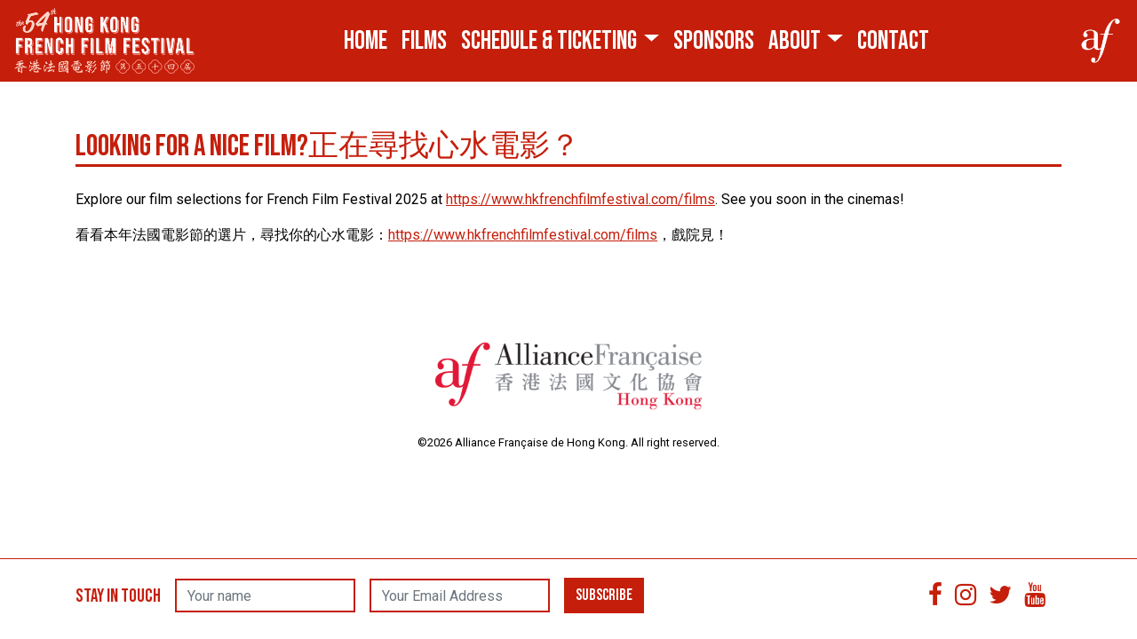

--- FILE ---
content_type: text/html
request_url: https://www.hkfrenchfilmfestival.com/notfound
body_size: 12537
content:
<!DOCTYPE html>
<html lang="en">
<head>
    <title>Looking for a Nice Film?</title>
    <meta charset="utf-8">
    <meta name="viewport" content="width=device-width, initial-scale=1, shrink-to-fit=no">

    <meta property="og:title" content="Looking for a Nice Film?" />
    <meta property="og:type" content="article" />

    <meta http-equiv="Cache-Control" content="no-cache, no-store, must-revalidate" />

       <!-- Google Tag Manager -->
       <script>(function(w,d,s,l,i){w[l]=w[l]||[];w[l].push({'gtm.start':
        new Date().getTime(),event:'gtm.js'});var f=d.getElementsByTagName(s)[0],
        j=d.createElement(s),dl=l!='dataLayer'?'&l='+l:'';j.async=true;j.src=
        'https://www.googletagmanager.com/gtm.js?id='+i+dl;f.parentNode.insertBefore(j,f);
        })(window,document,'script','dataLayer','GTM-TNFWXC6');</script>
       <!-- End Google Tag Manager -->
    
    <link rel="stylesheet" href="/assets/css/bundle.1760943382936.min.css">

    <link rel="stylesheet" type="text/css" href="/sliderengine/amazingslider-1.css">

    <link href="https://maxcdn.bootstrapcdn.com/font-awesome/4.7.0/css/font-awesome.min.css" rel="stylesheet">

    <link rel="preconnect" href="https://fonts.gstatic.com">
    <link href="https://fonts.googleapis.com/css2?family=Bebas+Neue&family=Roboto&display=swap" rel="stylesheet">

    <script type='text/javascript' src='//platform-api.sharethis.com/js/sharethis.js#property=5c512615188af200176fb8ea&product=social-ab' async='async'></script>

    <!-- favicon -->
    <link rel="apple-touch-icon" sizes="57x57" href="/apple-icon-57x57.png?v=2024">
    <link rel="apple-touch-icon" sizes="60x60" href="/apple-icon-60x60.png?v=2024">
    <link rel="apple-touch-icon" sizes="72x72" href="/apple-icon-72x72.png?v=2024">
    <link rel="apple-touch-icon" sizes="76x76" href="/apple-icon-76x76.png?v=2024">
    <link rel="apple-touch-icon" sizes="114x114" href="/apple-icon-114x114.png?v=2024">
    <link rel="apple-touch-icon" sizes="120x120" href="/apple-icon-120x120.png?v=2024">
    <link rel="apple-touch-icon" sizes="144x144" href="/apple-icon-144x144.png?v=2024">
    <link rel="apple-touch-icon" sizes="152x152" href="/apple-icon-152x152.png?v=2024">
    <link rel="apple-touch-icon" sizes="180x180" href="/apple-icon-180x180.png?v=2024">
    <link rel="icon" type="image/png" sizes="192x192"  href="/android-icon-192x192.png?v=2024">
    <link rel="icon" type="image/png" sizes="32x32" href="/favicon-32x32.png?v=2024">
    <link rel="icon" type="image/png" sizes="96x96" href="/favicon-96x96.png?v=2024">
    <link rel="icon" type="image/png" sizes="16x16" href="/favicon-16x16.png?v=2024">
    <link rel="manifest" href="/manifest.json?v=2024">
    <meta name="msapplication-TileColor" content="#0C3A3A">
    <meta name="msapplication-TileImage" content="/ms-icon-144x144.png?v=2024">
    <meta name="theme-color" content="#0C3A3A">
    
    
</head>
<body>
    <div id="fixed-header">
        

<nav class="navbar navbar-dark navbar-expand-lg">
    <a class="navbar-brand mr-auto" href="/"></a>
    <div class="collapse navbar-collapse" id="collapsing-navbar">
        <ul class="nav navbar-nav mx-auto">
                    <li class="nav-item"><a class="nav-link" href="/">Home</a></li>
                    <li class="nav-item"><a class="nav-link" href="/films">Films</a></li>
                    <li class="nav-item dropdown">
                        <a class="nav-link dropdown-toggle" href="#" id="navbarDropdown" role="button" data-toggle="dropdown" aria-haspopup="true" aria-expanded="false">Schedule &amp; Ticketing</a>
                        <div class="dropdown-menu" aria-labelledby="navbarDropdown">
                                <a class="dropdown-item" href="/schedule">Schedule</a>
                                <a class="dropdown-item" href="/highlights">Highlights &amp; Q&amp;A</a>
                                <a class="dropdown-item" href="/page/ticketing">Ticketing Info</a>
                        </div>
                    </li>
                    <li class="nav-item"><a class="nav-link" href="/sponsors">Sponsors</a></li>
                    <li class="nav-item dropdown">
                        <a class="nav-link dropdown-toggle" href="#" id="navbarDropdown" role="button" data-toggle="dropdown" aria-haspopup="true" aria-expanded="false">About</a>
                        <div class="dropdown-menu" aria-labelledby="navbarDropdown">
                                <a class="dropdown-item" href="/page/festival-history">Festival History</a>
                                <a class="dropdown-item" href="/page/support-us">Support Us</a>
                                <a class="dropdown-item" href="/page/festival-trailer">Trailer</a>
                                <a class="dropdown-item" href="/page/press-kit">Press Kit</a>
                        </div>
                    </li>
                    <li class="nav-item"><a class="nav-link" href="/contact">Contact</a></li>
        </ul>
    </div>
    <a class="navbar-brand2 ml-auto" href="https://www.afhongkong.org" target="_blank"></a>
    <button class="navbar-toggler d-lg-none" style="display: block; margin-left: 10px;" data-toggle="collapse" data-target="#collapsing-navbar">
        <span class="navbar-toggler-icon"></span>
    </button>
</nav>

<div class="side-menu-overlay"></div>
<div id="side-menu">
    <button class="close" style="padding-top: 8px;"><span aria-hidden="true">�</span></button>
    <div class="contents">
        <div id="fixed-menu-bottom"><div>
        </div>
    </div>

    <div class="dropdown-divider"></div>
    <ul class="nav navbar-nav d-lg-none">
                <li class="nav-item"><a class="nav-link" href="/">Home</a></li>
                <li class="nav-item"><a class="nav-link" href="/films">Films</a></li>
                    <li class="nav-item"><a class="nav-link" href="/schedule">Schedule</a></li>
                    <li class="nav-item"><a class="nav-link" href="/highlights">Highlights &amp; Q&amp;A</a></li>
                    <li class="nav-item"><a class="nav-link" href="/page/ticketing">Ticketing Info</a></li>
                <li class="nav-item"><a class="nav-link" href="/sponsors">Sponsors</a></li>
                    <li class="nav-item"><a class="nav-link" href="/page/festival-history">Festival History</a></li>
                    <li class="nav-item"><a class="nav-link" href="/page/support-us">Support Us</a></li>
                    <li class="nav-item"><a class="nav-link" href="/page/festival-trailer">Trailer</a></li>
                    <li class="nav-item"><a class="nav-link" href="/page/press-kit">Press Kit</a></li>
                <li class="nav-item"><a class="nav-link" href="/contact">Contact</a></li>
    </ul>
    <div class="dropdown-divider"></div>
    <div class="social" style="margin-top: 10px;">
        <a href="https://www.facebook.com/hkfff" target="_blank"><i class="fa fa-facebook"></i></a>
        <a href="https://www.instagram.com/hk_fff" target="_blank"><i class="fa fa-instagram"></i></a>
        <a href="https://twitter.com/hk_fff" target="_blank"><i class="fa fa-twitter"></i></a>
        <a href="https://www.youtube.com/user/alliancefrancaisehk" target="_blank"><i class="fa fa-youtube"></i></a>
    </div>
    </div>
</div>



    </div>

    
<div id="notfound" class="add-margin-top">
    
    <div class="container add-padding-top">
        <h1>Looking for a nice film?正在尋找心水電影？</h1><p>Explore our film selections for French Film Festival 2025 at <a target="_blank" rel="noopener noreferrer nofollow" class="" href="https://www.hkfrenchfilmfestival.com/films"><u>https://www.hkfrenchfilmfestival.com/films</u></a>. See you soon in the cinemas!</p><p>看看本年法國電影節的選片，尋找你的心水電影：<a target="_blank" rel="noopener noreferrer nofollow" class="" href="https://www.hkfrenchfilmfestival.com/films"><u>https://www.hkfrenchfilmfestival.com/films</u></a>，戲院見！</p>
    </div>
</div>

<div class="separate-footer"></div>


    <div class="container" id="bottom-container">
        <div class="row">
            <div class="col-12 mx-auto" style="max-width: 280px;">
                <form id="form-register-newsletter2" class="text-center mx-auto mt-3" action="/register-newsletter" method="POST">
                    <div class="form-group mb-2 stay-in-touch">STAY IN TOUCH</div>
                    <div class="form-group mb-2">
                        <label for="Name" class="sr-only">Name</label>
                        <input type="text" class="form-control" name="Name" id="Name" placeholder="Your name">
                    </div>
                    <div class="form-group mb-2">
                        <label for="Email" class="sr-only">Email Address</label>
                        <input type="email" class="form-control" name="Email" id="Email" placeholder="Email Address">
                    </div>
                    <button type="submit" class="btn btn-primary ld-ext-right mb-4 mr-auto">
                        SUBSCRIBE
                        <div class="ld ld-ring ld-spin"></div>
                    </button>
                    <div class="form-group mb-4">
                        <div class="social">
                            <a href="https://www.facebook.com/hkfff" target="_blank"><i class="fa fa-facebook"></i></a>
                            <a href="https://www.instagram.com/hk_frenchfilmfestival/" target="_blank"><i class="fa fa-instagram"></i></a>
                            <a href="https://twitter.com/hk_fff" target="_blank"><i class="fa fa-twitter"></i></a>
                            <a href="https://www.youtube.com/user/alliancefrancaisehk" target="_blank"><i class="fa fa-youtube"></i></a>
                        </div>
                    </div>
                </form>
            </div>
        </div>
    </div>

    <div class="container text-center" style="padding-top: 30px; padding-bottom: 180px; max-width: 600px;">
        <a href="https://www.afhongkong.org" target="_blank"><img src="/assets/img/logo-afhk.png" style="max-width: 300px;" class="img-fluid" /></a>
        <br /><br />
        <small>&copy;2026 Alliance Fran&ccedil;aise de Hong Kong. All right reserved.</small>
    </div>

    <div id="fixed-bottom">
        <div class="container">
            <form id="form-register-newsletter" class="form-inline" action="/register-newsletter" method="POST">
                <div class="form-group mb-2 stay-in-touch">STAY IN TOUCH</div>
                <div class="form-group ml-sm-3 mb-2">
                    <label for="Name" class="sr-only">Name</label>
                    <input type="text" class="form-control" name="Name" id="Name" placeholder="Your name">
                </div>
                <div class="form-group mx-sm-3 mb-2">
                    <label for="Email" class="sr-only">Email Address</label>
                    <input type="email" class="form-control" name="Email" id="Email" placeholder="Your Email Address">
                </div>
                <button type="submit" class="btn btn-primary ld-ext-right mb-2 mr-auto">SUBSCRIBE <div class="ld ld-ring ld-spin"></div></button>
                <div class="form-group mr-sm-2 mb-2">
                    <div class="social">
                        <a href="https://www.facebook.com/hkfff" target="_blank"><i class="fa fa-facebook"></i></a>
                        <a href="https://www.instagram.com/hk_frenchfilmfestival/" target="_blank"><i class="fa fa-instagram"></i></a>
                        <a href="https://twitter.com/hk_fff" target="_blank"><i class="fa fa-twitter"></i></a>
                        <a href="https://www.youtube.com/user/alliancefrancaisehk" target="_blank"><i class="fa fa-youtube"></i></a>
                    </div>
                </div>
            </form>
        </div>
    </div>

    <script type="text/javascript" src="/assets/vendors/jquery/jquery.min.js"></script>
    <script type="text/javascript" src="/js/ss-utils.js"></script>

    <script type="text/javascript" src="/sliderengine/amazingslider.js"></script>
    <script type="text/javascript" src="/sliderengine/initslider-1.js"></script>

    <script src="/assets/js/bundle.1743209437494.min.js"></script>



</body>
</html>

--- FILE ---
content_type: text/javascript
request_url: https://www.hkfrenchfilmfestival.com/sliderengine/initslider-1.js
body_size: 8999
content:
jQuery(document).ready(function(){    var scripts = document.getElementsByTagName("script");    var jsFolder = "";    for (var i= 0; i< scripts.length; i++)    {        if( scripts[i].src && scripts[i].src.match(/initslider-1\.js/i))            jsFolder = scripts[i].src.substr(0, scripts[i].src.lastIndexOf("/") + 1);    }    jQuery("#amazingslider-1").amazingslider({        sliderid:1,        jsfolder:jsFolder,        width:1920,        height:1080,        skinsfoldername:"",        loadimageondemand:false,        videohidecontrols:false,        watermarktextcss:"font:12px Arial,Tahoma,Helvetica,sans-serif;color:#333;padding:2px 4px;-webkit-border-radius:4px;-moz-border-radius:4px;border-radius:4px;background-color:#fff;opacity:0.9;filter:alpha(opacity=90);",        watermarkstyle:"text",        playmutedandinlinewhenautoplay:false,        donotresize:false,        enabletouchswipe:true,        fullscreen:false,        autoplayvideo:false,        addmargin:true,        watermarklinkcss:"text-decoration:none;font:12px Arial,Tahoma,Helvetica,sans-serif;color:#333;",        watermarktext:"",        watermarklink:"",        transitiononfirstslide:false,        forceflash:false,        isresponsive:true,        forceflashonie11:true,        forceflashonie10:true,        pauseonmouseover:false,        playvideoonclickthumb:true,        showwatermark:true,        slideinterval:5000,        watermarkpositioncss:"display:block;position:absolute;bottom:4px;right:4px;",        watermarkimage:"",        fullwidth:true,        randomplay:false,        watermarktarget:"_blank",        scalemode:"fill",        loop:0,        autoplay:true,        navplayvideoimage:"play-32-32-0.png",        timerheight:2,        shownumbering:false,        skin:"Frontpage",        addgooglefonts:true,        navpreviewposition:"top",        navpreviewwidth:120,        googlefonts:"Inder",        textpositionmarginright:24,        lightboxdescriptionbottomcss:"{color:#333; font-size:12px; font-family:Arial,Helvetica,sans-serif; overflow:hidden; text-align:left; margin:4px 0px 0px; padding: 0px;}",        navthumbnavigationarrowimagewidth:32,        navcolor:"#999999",        arrowwidth:48,        playvideoimage:"playvideo-64-64-0.png",        titlecssresponsive:"font-size:12px;",        texteffect1:"slide",        texteffect2:"slide",        ribbonposition:"topleft",        navthumbdescriptioncss:"display:block;position:relative;padding:2px 4px;text-align:left;font:normal 12px Arial,Helvetica,sans-serif;color:#333;",        lightboxtitlebottomcss:"{color:#333; font-size:14px; font-family:Armata,sans-serif,Arial; overflow:hidden; text-align:left;}",        arrowstyle:"mouseover",        navthumbtitleheight:20,        navswitchonmouseover:false,        arrowtop:50,        textstyle:"dynamic",        playvideoimageheight:64,        showbackgroundimage:false,        customcss:"",        navshowplaypausestandaloneheight:28,        shadowcolor:"#aaaaaa",        textbgcss:"display:none;",        navdirection:"horizontal",        navshowplaypausestandalonemarginx:8,        bottomshadowimagewidth:100,        navshowpreview:true,        navmarginy:20,        navmarginx:16,        textpositionmarginleft:24,        navplaypauseimage:"navplaypause-28-28-0.png",        backgroundimagetop:-10,        timercolor:"#ffffff",        navhighlightcolor:"#333333",        texteffectdelay1:1000,        texteffectdelay2:1500,        texteffectduration1:600,        texteffectduration2:600,        navbuttoncolor:"#999999",        texteffectslidedirection:"left",        showfacebook:true,        titlecss:"display:table; position:relative; font:24px Georgia,serif,Arial; color:#e04000; white-space:nowrap;",        texteffectslidedistance1:120,        texteffectslidedistance2:120,        lightboxshowsocial:false,        lightboxthumbtopmargin:12,        navfeaturedarrowimageheight:8,        bordercolor:"#ffffff",        navthumbtitlewidth:120,        texteffectseparate:true,        arrowheight:48,        bottomshadowimage:"bottomshadow-110-100-5.png",        lightboxshowdescription:false,        timerposition:"bottom",        navthumbnavigationstyle:"arrow",        borderradius:0,        lightboxshowfacebook:true,        texteffecteasing2:"easeOutCubic",        navthumbstyle:"imageonly",        showtwitter:true,        navbordercolor:"#ffffff",        navpreviewarrowheight:8,        navpreviewarrowimage:"previewarrow-16-8-0.png",        showbottomshadow:true,        texteffectslidedistance:30,        texteffectdelay:500,        backgroundimage:"",        textformat:"Red title",        navshowbuttons:false,        navthumbtitlecss:"display:block;position:relative;padding:2px 4px;text-align:left;font:bold 14px Arial,Helvetica,sans-serif;color:#333;",        ribbonmarginy:0,        ribbonmarginx:0,        navbuttonhighlightcolor:"#333333",        socialmode:"mouseover",        navpreviewheight:60,        descriptioncssresponsive:"font-size:12px;",        navthumbresponsivemode:"samesize",        lightboxshowtwitter:true,        navshowplaypause:true,        navshowplayvideo:true,        buttoncss:"display:block; position:relative; margin-top:10px;",        navshowplaypausestandalonemarginy:8,        navbuttonradius:0,        navthumbcolumn:5,        navthumbnavigationarrowimageheight:32,        navradius:0,        texteffecteasing1:"easeOutCubic",        lightboxshownavigation:false,        showshadow:false,        navfeaturedarrowimagewidth:16,        navborderhighlightcolor:"",        textautohide:true,        lightboxthumbwidth:80,        navthumbtitlehovercss:"text-decoration:underline;",        navthumbmediumheight:64,        texteffectresponsivesize:600,        texteffecteasing:"easeOutCubic",        texteffect:"slide",        lightboxthumbheight:60,        navspacing:12,        ribbonimage:"ribbon_topleft-0.png",        navwidth:12,        navheight:12,        timeropacity:0.6,        navthumbnavigationarrowimage:"carouselarrows-32-32-0.png",        navshowplaypausestandalone:false,        navpreviewbordercolor:"#ffffff",        lightboxthumbbottommargin:8,        navborder:4,        navthumbmediumsize:800,        textpositionmargintop:24,        buttoncssresponsive:"",        navarrowimage:"navarrows-28-28-0.png",        arrowimage:"arrows-48-48-3.png",        navfonthighlightcolor:"#666666",        showpinterest:true,        navpreviewborder:4,        navbuttonshowbgimage:true,        navbuttonbgimage:"navbuttonbgimage-28-28-0.png",        playvideoimagewidth:64,        navshowpreviewontouch:false,        showtimer:true,        navmultirows:false,        showsocial:false,        navfeaturedarrowimage:"featuredarrow-16-8-0.png",        navthumbsmallsize:480,        showribbon:false,        navstyle:"bullets",        descriptioncss:"display:block; position:relative; font:12px \"Lucida Sans Unicode\",\"Lucida Grande\",sans-serif,Arial; color:#fff;  background-color:#e04000; margin-top:10px; padding:10px; ",        numberingformat:"%NUM/%TOTAL ",        navthumbmediumwidth:64,        navfontsize:12,        navimage:"bullet-12-12-0.png",        navshowplaypausestandaloneautohide:false,        navshowarrow:true,        navshowfeaturedarrow:false,        lightboxbarheight:64,        ribbonimagey:0,        ribbonimagex:0,        navthumbsmallheight:48,        textpositiondynamic:"bottomleft",        navrowspacing:8,        navshowplaypausestandaloneposition:"bottomright",        lightboxshowpinterest:true,        arrowhideonmouseleave:1000,        navshowplaypausestandalonewidth:28,        navthumbresponsive:false,        navopacity:0.8,        backgroundimagewidth:120,        arrowmargin:0,        texteffectduration:600,        border:0,        navfontcolor:"#333333",        bottomshadowimagetop:100,        initsocial:false,        textpositionstatic:"bottom",        navthumbsmallcolumn:3,        textcss:"display:block; padding:8px 16px; text-align:left;",        navthumbsmallwidth:48,        navthumbmediumcolumn:4,        textpositionmarginstatic:0,        navposition:"bottom",        texteffectslidedirection1:"right",        navpreviewarrowwidth:16,        texteffectslidedirection2:"right",        texteffectresponsive:true,        shadowsize:5,        textpositionmarginbottom:24,        lightboxshowtitle:true,        fade: {            duration:1000,            easing:"easeOutCubic",            checked:true        },        transition:"fade",        scalemode:"fill",        isfullscreen:false,        textformat: {        }    });});

--- FILE ---
content_type: text/javascript
request_url: https://www.hkfrenchfilmfestival.com/js/ss-utils.js
body_size: 32377
content:
;(function (root, f) {
    if (typeof exports === 'object' && typeof module === 'object')
        module.exports = f(require("jquery"));
    if (typeof define === "function" && define.amd)
        define(["jquery"], f);
    else if (typeof exports === "object")
        f(require("jquery"));
    else
        f(root.jQuery);
})(this, function ($) {

    if (!$.ss) $.ss = {};
    $.ss.handlers = {};
    $.ss.onSubmitDisable = "[type=submit]";
    $.ss.validation = {
        overrideMessages: false,
        messages: {
            NotEmpty: "Required",
            NotNull: "Required",
            Email: "Invalid email",
            AlreadyExists: "Already exists"
        },
        errorFilter: function (errorMsg, errorCode, type) {
            return this.overrideMessages
                ? this.messages[errorCode] || errorMsg || splitCase(errorCode)
                : errorMsg || splitCase(errorCode);
        }
    };
    $.ss.clearAdjacentError = function () {
        $(this).removeClass("error");
        $(this).prev(".help-inline,.help-block").removeClass("error").html("");
        $(this).next(".help-inline,.help-block").removeClass("error").html("");
    };
    $.ss.todate = function (s) { return new Date(parseFloat(/Date\(([^)]+)\)/.exec(s)[1])); };
    $.ss.todfmt = function (s) { return $.ss.dfmt($.ss.todate(s)); };
    function pad(d) { return d < 10 ? '0' + d : d; };
    $.ss.dfmt = function (d) { return d.getFullYear() + '/' + pad(d.getMonth() + 1) + '/' + pad(d.getDate()); };
    $.ss.dfmthm = function (d) { return d.getFullYear() + '/' + pad(d.getMonth() + 1) + '/' + pad(d.getDate()) + ' ' + pad(d.getHours()) + ":" + pad(d.getMinutes()); };
    $.ss.tfmt12 = function (d) { return pad((d.getHours() + 24) % 12 || 12) + ":" + pad(d.getMinutes()) + ":" + pad(d.getSeconds()) + " " + (d.getHours() > 12 ? "PM" : "AM"); };
    $.ss.splitOnFirst = function (s, c) { if (!s) return [s]; var pos = s.indexOf(c); return pos >= 0 ? [s.substring(0, pos), s.substring(pos + 1)] : [s]; };
    $.ss.splitOnLast = function (s, c) { if (!s) return [s]; var pos = s.lastIndexOf(c); return pos >= 0 ? [s.substring(0, pos), s.substring(pos + 1)] : [s]; };
    $.ss.getSelection = function () {
        return window.getSelection
            ? window.getSelection().toString()
            : document.selection && document.selection.type !== "Control"
                ? document.selection.createRange().text : "";
    };
    $.ss.combinePaths = function() {
        var parts = [], i, l;
        for (i = 0, l = arguments.length; i < l; i++) {
            var arg = arguments[i];
            parts = arg.indexOf("://") === -1
                ? parts.concat(arg.split("/"))
                : parts.concat(arg.lastIndexOf("/") === arg.length-1 ? arg.substring(0, arg.length-1) : arg);
        }
        var paths = [];
        for (i = 0, l = parts.length; i < l; i++) {
            var part = parts[i];
            if (!part || part === ".") continue;
            if (part === "..") paths.pop();
            else paths.push(part);
        }
        if (parts[0] === "") paths.unshift("");
        return paths.join("/") || (paths.length ? "/" : ".");
    };
    $.ss.queryString = function (url) {
        if (!url || url.indexOf('?') === -1) return {};
        url = $.ss.splitOnFirst(url,'#')[0];
        var pairs = $.ss.splitOnFirst(url, '?')[1].split('&');
        var map = {};
        for (var i = 0; i < pairs.length; ++i) {
            var p = pairs[i].split('=');
            map[p[0]] = p.length > 1
                ? decodeURIComponent(p[1].replace(/\+/g, ' '))
                : null;
        }
        return map;
    };
    $.ss.toUrl = function (url, args) {
        for (var k in args) {
            url += url.indexOf('?') >= 0 ? '&' : '?';
            url += k + "=" + $.ss.encodeValue(args[k]);
        }
        return url;
    };
    $.ss.encodeValue = function (o) {
        if (o == null) return "";
        if ($.isArray(o)) {
            var s = "";
            for (var i = 0; i < o.length; i++) {
                if (s.length > 0)
                    s += ',';
                s += $.ss.encodeValue(o[i]);
            }
            return s;
        }
        return encodeURIComponent(o);
    };
    $.ss.bindAll = function (o) {
        for (var k in o) {
            if (typeof o[k] == 'function')
                o[k] = o[k].bind(o);
        }
        return o;
    };
    $.ss.createPath = function (route, args) {
        var argKeys = {};
        for (var k in args) {
            argKeys[k.toLowerCase()] = k;
        }
        var parts = route.split('/');
        var url = '';
        for (var i = 0; i < parts.length; i++) {
            var p = parts[i];
            if (p == null) p = '';
            if (p[0] === '{' && p[p.length - 1] === '}') {
                var key = argKeys[p.substring(1, p.length - 1).toLowerCase()];
                if (key) {
                    p = args[key];
                    delete args[key];
                }
            }
            if (url.length > 0) url += '/';
            url += p;
        }
        return route[0] === '/' ? '/' + url : url;
    };
    $.ss.createUrl = function(route, args) {
        var url = $.ss.createPath(route, args);
        return $.ss.toUrl(url, args);
    };
    function splitCase(t) {
        return typeof t != 'string' ? t : t.replace(/([A-Z]|[0-9]+)/g, ' $1').replace(/_/g, ' ');
    }
    $.ss.humanize = function (s) { return !s || s.indexOf(' ') >= 0 ? s : splitCase(s); };

    function toCamelCase(key) {
        return !key ? key : key.charAt(0).toLowerCase() + key.substring(1);
    }
    $.ss.toCamelCase = toCamelCase;
    $.ss.toPascalCase = function (s) { return !s ? s : s.charAt(0).toUpperCase() + s.substring(1); };
    $.ss.normalizeKey = function (key) {
        return typeof key == "string" ? key.toLowerCase().replace(/_/g, '') : key;
    };
    $.ss.normalize = function (dto, deep) {
        if ($.isArray(dto)) {
            if (!deep) return dto;
            var to = [];
            for (var i = 0; i < dto.length; i++) {
                to[i] = $.ss.normalize(dto[i], deep);
            }
            return to;
        }
        if (typeof dto != "object") return dto;
        var o = {};
        for (var k in dto) {
            o[$.ss.normalizeKey(k)] = deep ? $.ss.normalize(dto[k], deep) : dto[k];
        }
        return o;
    };
    function sanitize(status) {
        if (status["errors"])
            return status;
        var to = {};
        for (var k in status)
            to[toCamelCase(k)] = status[k];
        to.errors = [];
        $.each(status.Errors || [], function (i, o) {
            var err = {};
            for (var k in o)
                err[toCamelCase(k)] = o[k];
            to.errors.push(err);
        });
        return to;
    }
    $.ss.parseResponseStatus = function (json, defaultMsg) {
        try {
            var err = JSON.parse(json);
            return sanitize(err.ResponseStatus || err.responseStatus);
        } catch (e) {
            return {
                message: defaultMsg,
                __error: { error: e, json: json }
            };
        }
    };
    $.ss.postJSON = function (url, data, success, error) {
        return $.ajax({
            type: "POST", url: url, dataType: "json", contentType: "application/json",
            data: typeof data == "string" ? data : JSON.stringify(data),
            success: success, error: error
        });
    };
    $.ss.createElement = createElement;
    var keyAliases = {className:'class',htmlFor:'for'};
    function createElement(tagName, options, attrs) {
        var el = document.createElement(tagName);
        if (attrs) {
            for (var key in attrs) {
                if (!attrs.hasOwnProperty(key)) continue;
                el.setAttribute(keyAliases[key] || key, attrs[key]);
            }
        }
        if (options && options.insertAfter) {
            options.insertAfter.parentNode.insertBefore(el, options.insertAfter.nextSibling);
        }
        return el;
    }
    $.ss.showInvalidInputs = function() {
        var errorMsg = this.getAttribute('data-invalid');
        if (errorMsg) {
            var isCheck = this.type === "checkbox" || this.type === "radio" || hasClass(this, 'form-check');
            var elFormCheck = isCheck ? parent(this,'form-check') : null;
            var elInputGroup = parent(this,'input-group');
            if (!isCheck)
                addClass(this, 'is-invalid');
            else
                addClass(elFormCheck || this.parentElement, 'is-invalid form-control');

            var elNext = this.nextElementSibling;
            var elLast = elInputGroup ? elInputGroup.lastElementChild : 
                (elNext && (elNext.getAttribute('for') === this.id || elNext.tagName === "SMALL")
                    ? (isCheck ? elFormCheck || elNext.parentElement : elNext)
                    : this);
            var elError = elLast.nextElementSibling && hasClass(elLast.nextElementSibling, 'invalid-feedback')
                ? elLast.nextElementSibling
                : (elInputGroup && elInputGroup.querySelector('.invalid-feedback')) 
                  || $.ss.createElement("div", { insertAfter:elLast }, { className: 'invalid-feedback' });
            elError.innerHTML = errorMsg;
        }
    };
    function parent(el,cls) {
        while (el && !hasClass(el,cls))
            el = el.parentElement;
        return el;
    }
    function hasClass(el, cls) {
        return el && (" " + el.className + " ").replace(/[\n\t\r]/g, " ").indexOf(" " + cls + " ") > -1;
    }
    function addClass(el, cls) {
        if (!hasClass(el, cls)) el.className = (el.className + " " + cls).trim();
    }
    function errorResponseExcept(status, fieldNames) {
        if (typeof fieldNames == 'string')
            fieldNames = arguments.length == 1 ? [fieldNames] : Array.prototype.slice.call(arguments);
        if (fieldNames && !(status.errors == null || status.errors.length == 0)) {
            var lowerFieldsNames = fieldNames.map(function (x) { return (x || '').toLowerCase(); });
            for (var i = 0, _a = status.errors; i < _a.length; i++) {
                var field = _a[i];
                if (lowerFieldsNames.indexOf((field.fieldName || '').toLowerCase()) !== -1) {
                    return undefined;
                }
            }
            for (var _b = 0, _c = status.errors; _b < _c.length; _b++) {
                var field = _c[_b];
                if (lowerFieldsNames.indexOf((field.fieldName || '').toLowerCase()) === -1) {
                    return field.message || field.errorCode;
                }
            }
        }
        return status.message || status.errorCode || undefined;
    }
    $.ss.errorResponseExcept = errorResponseExcept;
    $.fn.bootstrap = function(){
        $(this).find('[data-invalid]').each($.ss.showInvalidInputs);
        return this;
    };

    $.fn.setFieldError = function (name, msg) {
        $(this).applyErrors({
            errors: [{
                fieldName: name,
                message: msg
            }]
        });
    };
    $.fn.serializeMap = function () {
        var o = {};
        $.each($(this).serializeArray(), function (i, e) {
            o[e.name] = e.value;
        });
        return o;
    };
    $.fn.applyErrors = function (status, opt) {
        this.clearErrors();
        if (!status) return this;
        status = sanitize(status);

        this.addClass("has-errors");

        var bs4 = opt && opt.type === "bootstrap-v4";
        var o = $.extend({}, $.ss.validation, opt);
        if (opt && opt.messages) {
            o.overrideMessages = true;
            $.extend(o.messages, $.ss.validation.messages);
        }

        var filter = $.proxy(o.errorFilter, o),
            errors = status.errors;

        if (errors && errors.length) {
            var fieldMap = {}, fieldLabelMap = {};
            this.find("input,textarea,select,button").each(function () {
                var $el = $(this);
                var $prev = $el.prev(), $next = $el.next();
                var isCheck = this.type === "radio" || this.type === "checkbox";
                var fieldId = $el.attr("name") || this.id;
                if (!fieldId) return;

                var key = (fieldId).toLowerCase();

                fieldMap[key] = $el;
                if (!bs4) {
                    if ($prev.hasClass("help-inline") || $prev.hasClass("help-block")) {
                        fieldLabelMap[key] = $prev;
                    } else if ($next.hasClass("help-inline") || $next.hasClass("help-block")) {
                        fieldLabelMap[key] = $next;
                    }
                }
            });
            this.find(".help-inline[data-for],.help-block[data-for]").each(function () {
                var $el = $(this);
                var key = $el.data("for").toLowerCase();
                fieldLabelMap[key] = $el;
            });
            $.each(errors, function (i, error) {
                var key = (error.fieldName || "").toLowerCase();
                var $field = fieldMap[key];
                if ($field) {
                    if (!bs4) {
                        $field.addClass("error");
                        $field.parent().addClass("has-error");
                    } else {
                        var type = $field.attr('type'), isCheck = type === "radio" || type === "checkbox";
                        if (!isCheck) $field.addClass("is-invalid");
                        $field.attr("data-invalid", filter(error.message, error.errorCode, "field"));
                    }
                }
                var $lblErr = fieldLabelMap[key];
                if (!$lblErr) return;

                $lblErr.addClass("error");
                $lblErr.html(filter(error.message, error.errorCode, "field"));
                $lblErr.show();
            });

            this.find("[data-validation-summary]").each(function () {
               var fields = this.getAttribute('data-validation-summary').split(','); 
               var summaryMsg = errorResponseExcept(status, fields);
               if (summaryMsg)
                   this.innerHTML = bsAlert(summaryMsg);
            });
        } else {
            var htmlSummary = filter(status.message || splitCase(status.errorCode), status.errorCode, "summary");
            if (!bs4) {
                this.find(".error-summary").html(htmlSummary).show();
            } else {
                this.find("[data-validation-summary]").html(htmlSummary[0] === "<" ? htmlSummary : bsAlert(htmlSummary));
            }
        }
        return this;
    };
    function bsAlert(msg) { return '<div class="alert alert-danger">' + msg + '</div>'; }
    
    $.fn.clearErrors = function () {
        this.removeClass("has-errors");
        this.find(".error-summary").html("").hide();
        this.find(".help-inline.error, .help-block.error").each(function () {
            $(this).html("");
        });
        this.find(".error").each(function () {
            $(this).removeClass("error");
        });
        this.find(".has-error").each(function () {
            $(this).removeClass("has-error");
        });
        this.find("[data-validation-summary]").html("");
        this.find('.form-check.is-invalid [data-invalid]').removeAttr('data-invalid');
        this.find('.form-check.is-invalid').removeClass('form-control');
        this.find('.is-invalid').removeClass('is-invalid').removeAttr('data-invalid');
        this.find('.is-valid').removeClass('is-valid');
    };
    $.fn.bindForm = function (orig) { //bootstrap v3
        return this.each(function () {
            var f = $(this);
            if (orig && orig.model)
                $.ss.populateForm(this,orig.model);
            f.submit(function (e) {
                e.preventDefault();
                return $(f).ajaxSubmit(orig);
            });
        });
    };
    $.fn.bootstrapForm = function (orig) { //bootstrap v4
        return this.each(function () {
            var f = $(this);
            if (orig.model) 
                $.ss.populateForm(this,orig.model);
            f.submit(function (e) {
                e.preventDefault();
                orig.type = "bootstrap-v4";
                return $(f).ajaxSubmit(orig);
            });
        });
    };
    $.fn.ajaxSubmit = function (orig) {
        orig = orig || {};
        var bs4 = orig.type === "bootstrap-v4";
        if (orig.validation) {
            $.extend($.ss.validation, orig.validation);
        }

        return this.each(function () {
            var f = $(this);
            f.clearErrors();
            try {
                if (orig.validate && orig.validate.call(f) === false)
                    return false;
            } catch (e) {
                return false;
            }
            f.addClass("loading");
            var $disable = $(orig.onSubmitDisable || $.ss.onSubmitDisable, f);
            $disable.attr("disabled", "disabled");
            var opt = $.extend({}, orig, {
                type: f.attr('method') || "POST",
                url: f.attr('action'),
                data: f.serialize(),
                accept: "application/json",
                error: function (jq, jqStatus, statusText) {
                    var err, errMsg = "The request failed with " + (statusText || jq.statusText);
                    try {
                        err = JSON.parse(jq.responseText);
                    } catch (e) {
                    }
                    if (!err) {
                        f.addClass("has-errors");
                        f.find(".error-summary").html(errMsg);
                        if (bs4) {
                            var elSummary = f.find('[data-validation-summary]');
                            elSummary.html('<div class="alert alert-danger">' + errMsg + '</div>');
                        }
                    } else {
                        f.applyErrors(err.ResponseStatus || err.responseStatus, {type:orig.type});
                    }
                    if (orig.error) {
                        orig.error.apply(this, arguments);
                    }
                    if (bs4) {
                        f.find('[data-invalid]').each($.ss.showInvalidInputs);
                    }
                },
                complete: function (jq) {
                    f.removeClass("loading");
                    $disable.removeAttr("disabled");
                    if (orig.complete) {
                        orig.complete.apply(this, arguments);
                    }
                    var loc = jq.getResponseHeader("X-Location");
                    if (loc) {
                        location.href = loc;
                    }
                    var evt = jq.getResponseHeader("X-Trigger");
                    if (evt) {
                        var pos = evt.indexOf(':');
                        var cmd = pos >= 0 ? evt.substring(0, pos) : evt;
                        var data = pos >= 0 ? evt.substring(pos + 1) : null;
                        f.trigger(cmd, data ? [data] : []);
                    }
                },
                dataType: "json"
            });
            $.ajax(opt);
            return false;
        });
    };
    $.fn.applyValues = function (map) {
        return this.each(function () {
            var $el = $(this);
            $.each(map, function (k, v) {
                $el.find("#" + k + ",[name=" + k + "]").val(v);
            });
            $el.find("[data-html]").each(function () {
                $(this).html(map[$(this).data("html")] || "");
            });
            $el.find("[data-val]").each(function () {
                $(this).val(map[$(this).data("val")] || "");
            });
            $el.find("[data-src]").each(function () {
                $(this).attr("src", map[$(this).data("src")] || "");
            });
            $el.find("[data-href]").each(function () {
                $(this).attr("href", map[$(this).data("href")] || "");
            });
        });
    };
    $.ss.__call = $.ss.__call || function (e) {
        var $el = $(e.target);
        var attr = $el.data(e.type) || $el.closest("[data-" + e.type + "]").data(e.type);
        if (!attr) return;

        var pos = attr.indexOf(':'), fn;
        if (pos >= 0) {
            var cmd = attr.substring(0, pos);
            var data = attr.substring(pos + 1);
            if (cmd === 'trigger') {
                $el.trigger(data, [e.target]);
            } else {
                fn = $.ss.handlers[cmd];
                if (fn) {
                    fn.apply(e.target, data.split(','));
                }
            }
        } else {
            fn = $.ss.handlers[attr];
            if (fn) {
                fn.apply(e.target, [].slice.call(arguments));
            }
        }
    };
    $.ss.listenOn = 'click dblclick change focus blur focusin focusout select keydown keypress keyup hover toggle input';
    $.fn.bindHandlers = function (handlers) {
        $.extend($.ss.handlers, handlers || {});
        return this.each(function () {
            var $el = $(this);
            $el.off($.ss.listenOn, $.ss.__call);
            $el.on($.ss.listenOn, $.ss.__call);
        });
    };

    $.ss.populateForm = function(form, model) {
        if (!model)
            return;
        var toggleCase = function (s) { return !s ? s :
            s[0] === s[0].toUpperCase() ? exports.toCamelCase(s) : s[0] === s[0].toLowerCase() ? exports.toPascalCase(s) : s; };
        for (var key in model) {
            var val = model[key];
            if (typeof val == 'undefined' || val === null)
                val = '';
            var el = form.elements.namedItem(key) || form.elements.namedItem(toggleCase(key));
            var input = el;
            if (!el)
                continue;
            var type = input.type || el[0].type;
            switch (type) {
                case 'radio':
                case 'checkbox':
                    var len = el.length;
                    for (var i = 0; i < len; i++) {
                        el[i].checked = (val.indexOf(el[i].value) > -1);
                    }
                    break;
                case 'select-multiple':
                    var values = $.isArray(val) ? val : [val];
                    var select = el;
                    for (var i = 0; i < select.options.length; i++) {
                        select.options[i].selected = (values.indexOf(select.options[i].value) > -1);
                    }
                    break;
                case 'select':
                case 'select-one':
                    input.value = val.toString() || val;
                    break;
                case 'date':
                    var d = exports.toDate(val);
                    if (d)
                        input.value = d.toISOString().split('T')[0];
                    break;
                default:
                    input.value = val;
                    break;
            }
        }
    };

    $.fn.setActiveLinks = function () {
        var url = window.location.href;
        return this.each(function () {
            $(this).filter(function () {
                return this.href === url;
            })
            .addClass('active')
            .closest("li").addClass('active');
        });
    };

    $.ss.eventSourceStop = false;
    $.ss.eventOptions = {};
    $.ss.eventReceivers = {};
    $.ss.eventChannels = [];
    $.ss.eventSourceUrl = null;
    $.ss.updateSubscriberUrl = null;
    $.ss.updateChannels = function(channels) {
        $.ss.eventChannels = channels;
        if (!$.ss.eventSource) return;
        var url = $.ss.eventSource.url;
        var qs = $.ss.queryString(url);
        qs['channels'] = channels;
        delete qs['channel'];
        var pos = url.indexOf('?');
        $.ss.eventSourceUrl = $.ss.toUrl(pos >= 0 ? url.substring(0, pos) : url, qs);
    };
    $.ss.updateSubscriberInfo = function (subscribe, unsubscribe) {
        var sub = typeof subscribe == "string" ? subscribe.split(',') : subscribe;
        var unsub = typeof unsubscribe == "string" ? unsubscribe.split(',') : unsubscribe;
        var channels = [];
        for (var i in $.ss.eventChannels) {
            var c = $.ss.eventChannels[i];
            if (unsub == null || $.inArray(c, unsub) === -1) {
                channels.push(c);
            }
        }
        if (sub) {
            for (var i in sub) {
                var c = sub[i];
                if ($.inArray(c, channels) === -1) {
                    channels.push(c);
                }
            }
        }
        $.ss.updateChannels(channels);
    };
    $.ss.subscribeToChannels = function (channels, cb, cbError) {
        return $.ss.updateSubscriber({ SubscribeChannels: channels.join(',') }, cb, cbError);
    };
    $.ss.unsubscribeFromChannels = function (channels, cb, cbError) {
        return $.ss.updateSubscriber({ UnsubscribeChannels: channels.join(',') }, cb, cbError);
    };
    $.ss.updateSubscriber = function (data, cb, cbError) {
        if (!$.ss.updateSubscriberUrl)
            throw new Error("updateSubscriberUrl was not populated");
        return $.ajax({
            type: "POST",
            url: $.ss.updateSubscriberUrl,
            data: data,
            dataType: "json",
            success: function (r) {
                $.ss.updateSubscriberInfo(data.SubscribeChannels, data.UnsubscribeChannels);
                r.channels = $.ss.eventChannels;
                if (cb != null)
                    cb(r);
            },
            error: function (e) {
                $.ss.reconnectServerEvents({ errorArgs: arguments });
                if (cbError != null)
                    cbError(e);
            }
        });
    };
    $.ss.reconnectServerEvents = function (opt) {
        if ($.ss.eventSourceStop) return;
        opt = opt || {};
        var hold = $.ss.eventSource;
        var es = new EventSource(opt.url || $.ss.eventSourceUrl || hold.url, { withCredentials:hold.withCredentials });
        es.onerror = opt.onerror || hold.onerror;
        es.onmessage = opt.onmessage || hold.onmessage;
        var fn = $.ss.handlers["onReconnect"];
        if (fn != null)
            fn.apply(es, opt.errorArgs);
        hold.close();
        return $.ss.eventSource = es;
    };
    $.ss.invokeReceiver = function (r, cmd, el, msg, e, name) {
        if (r) {
            if (typeof (r[cmd]) == "function") {
                r[cmd].call(el || r[cmd], msg, e);
            } else {
                r[cmd] = msg;
            }
        }
    };
    $.ss.onUnload = function () {
        if (!$.ss.unRegisterUrl) return;
        if (navigator.sendBeacon)
            navigator.sendBeacon($.ss.unRegisterUrl);
        else
            $.ajax({ type: 'POST', url: $.ss.unRegisterUrl, async: false });
    };
    $.fn.handleServerEvents = function (opt) {
        $.ss.eventSource = this[0];
        $.ss.eventOptions = opt = opt || {};
        if (opt.handlers) {
            $.extend($.ss.handlers, opt.handlers || {});
        }
        $(window).on("unload", $.ss.onUnload);
        function onMessage(e) {
            var parts = $.ss.splitOnFirst(e.data, ' ');
            var selector = parts[0];
            var selParts = $.ss.splitOnFirst(selector, '@');
            if (selParts.length > 1) {
                e.channel = selParts[0];
                selector = selParts[1];
            }
            var json = parts[1];
            var msg, fn;
            try {
                msg = json ? JSON.parse(json) : null;
            } catch (e) {
                e.json = json;
                fn = $.ss.handlers["onError"];
                if (fn)
                    fn("JSON.parse() error", e);
            }

            parts = $.ss.splitOnFirst(selector, '.');
            if (parts.length <= 1)
                throw "invalid selector format: " + selector;

            var op = parts[0],
                target = parts[1].replace(new RegExp("%20", 'g'), " ");

            if (opt.validate && opt.validate(op, target, msg, json) === false)
                return;

            var tokens = $.ss.splitOnFirst(target, '$'),
                cmd = tokens[0], cssSel = tokens[1],
                $els = cssSel && $(cssSel), el = $els && $els[0];

            $.extend(e, { cmd: cmd, op: op, selector: selector, "$target": target, cssSelector: cssSel, json: json }); //target is readonly field
            if (op === "cmd") {
                if (cmd === "onConnect") {
                    $.extend(opt, msg);
                    if (opt.heartbeatUrl) {
                        $.ss.CONNECT_ID = $.ss.CONNECT_ID ? $.ss.CONNECT_ID + 1 : 1;
                        (function(connectId) {
                            function sendHeartbeat() {
                                if ($.ss.eventSource == null || connectId !== $.ss.CONNECT_ID) // Only allow latest connections heartbeat callback through 
                                    return;
                                if ($.ss.eventSource.readyState === 2) //CLOSED
                                {
                                    var stopFn = $.ss.handlers["onStop"];
                                    if (stopFn != null)
                                        stopFn.apply($.ss.eventSource);
                                    $.ss.reconnectServerEvents({ errorArgs: { error:'CLOSED' } });
                                    return;
                                }
                                $.ajax({
                                    type: "POST",
                                    url: opt.heartbeatUrl,
                                    data: null,
                                    dataType: "text",
                                    success: function (r) {
                                        setTimeout(sendHeartbeat, parseInt(opt.heartbeatIntervalMs) || 10000)
                                    },
                                    error: function () {
                                        $.ss.reconnectServerEvents({ errorArgs: arguments });
                                    }
                                });
                            }
                            setTimeout(sendHeartbeat, parseInt(opt.heartbeatIntervalMs) || 10000);
                        })($.ss.CONNECT_ID);
                    }
                    $.ss.unRegisterUrl = opt.unRegisterUrl;
                    $.ss.updateSubscriberUrl = opt.updateSubscriberUrl;
                    $.ss.updateChannels((opt.channels || "").split(','));
                }
                fn = $.ss.handlers[cmd];
                if (fn) {
                    fn.call(el || document.body, msg, e);
                }
            }
            else if (op === "trigger") {
                $(el || document).trigger(cmd, [msg, e]);
            }
            else if (op === "css") {
                $($els || document.body).css(cmd, msg, e);
            }
            else {
                var r = opt.receivers && opt.receivers[op] || $.ss.eventReceivers[op];
                $.ss.invokeReceiver(r, cmd, el, msg, e, op);
            }

            fn = $.ss.handlers["onMessage"];
            if (fn) fn.call(el || document.body, msg, e);

            if (opt.success) opt.success(selector, msg, e); //deprecated
        }

        $.ss.eventSource.onmessage = onMessage;

        var hold = $.ss.eventSource.onerror;
        $.ss.eventSource.onerror = function () {
            var args = arguments;
            window.setTimeout(function () {
                $.ss.reconnectServerEvents({ errorArgs: args });
                if (hold)
                    hold.apply(args);
            }, 10000);
        };
    };
});
function reset() {
    $.ss.eventSourceStop = false;
    $.ss.eventOptions = {};
    $.ss.eventReceivers = {};
    $.ss.eventChannels = [];
    $.ss.eventSourceUrl = $.ss.updateSubscriberUrl = $.ss.eventOptions = $.ss.eventSource = null;
}
$.ss.disposeServerEvents = function (cb) {
  var unRegisterUrl = $.ss.eventOptions && $.ss.eventOptions.unRegisterUrl;
  if ($.ss.eventSource) $.ss.eventSource.close();
  reset();

  if (unRegisterUrl) {
      $.ajax({ type: 'POST', url: unRegisterUrl, complete: function() { if (cb) cb(); } });
  } else {
      if (cb) cb();
  }
};